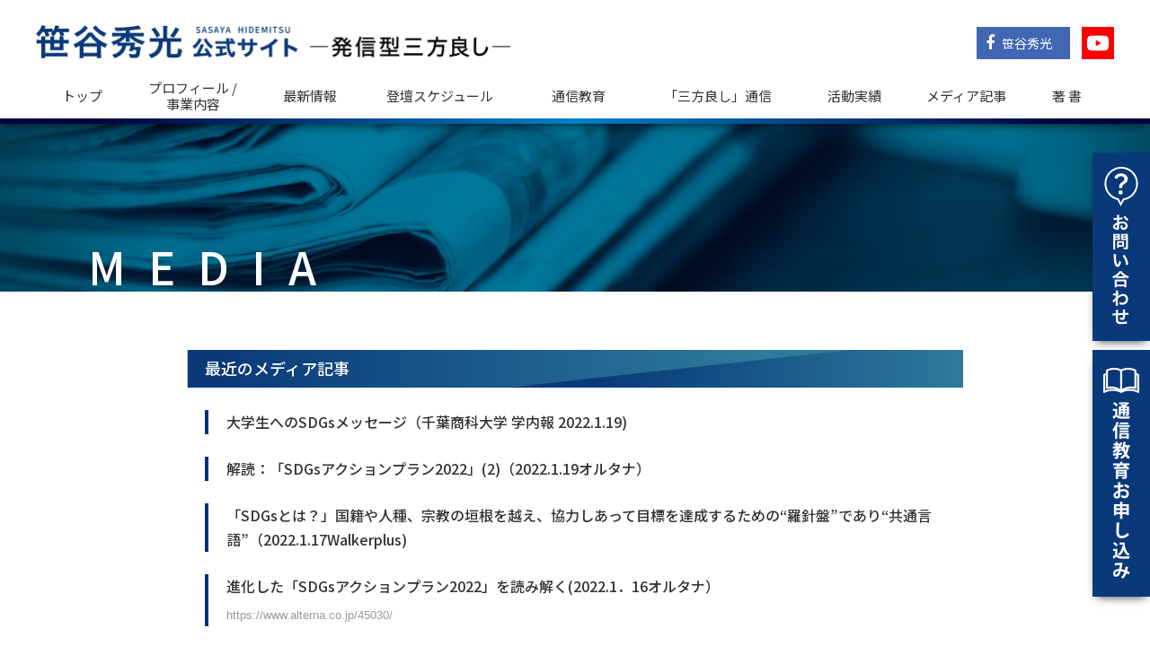

--- FILE ---
content_type: text/html; charset=UTF-8
request_url: https://csrsdg.com/date/2022/1?category=mediapage
body_size: 25383
content:
<!doctype html>
<html>
<head>
<meta charset="utf-8">
<title>2022年1月 |  メディア記事  | 笹谷秀光 公式サイト - 発信型三方良し - </title>
<meta name="viewport" content="width=device-width,user-scalable=yes,maximum-scale=1">
<meta name="description" content="今求められる外来語ESG/CSR/SDGsを自分ごと化して発信する「発信型三方良し」と関係者連携の「協創力」を考えます。">
<meta name="keywords" content="笹谷秀光,笹谷秀光公式サイト,csr,sdgs,esg,発信型三方良し">
<link href="https://csrsdg.com/wp/wp-content/themes/sasaya_new/css/base.css?ver=2021" rel="stylesheet">
<link href="https://csrsdg.com/wp/wp-content/themes/sasaya_new/css/font-awesome.min.css" rel="stylesheet">
<link href="https://csrsdg.com/wp/wp-content/themes/sasaya_new/images/favicon.ico" rel="shortcut icon" type="image/vnd.microsoft.icon"/>
<link rel="shortcut icon" href="https://csrsdg.com/wp/wp-content/themes/sasaya_new/img/favicon.ico" type="image/vnd.microsoft.icon">
<link rel="apple-touch-icon" href="https://csrsdg.com/wp/wp-content/themes/sasaya_new/img/apple-touch-icon.png">
<meta name='robots' content='max-image-preview:large' />
	<style>img:is([sizes="auto" i], [sizes^="auto," i]) { contain-intrinsic-size: 3000px 1500px }</style>
	<link rel='dns-prefetch' href='//ajax.googleapis.com' />
<link rel='stylesheet' id='wp-block-library-css' href='https://csrsdg.com/wp/wp-includes/css/dist/block-library/style.min.css' type='text/css' media='all' />
<style id='classic-theme-styles-inline-css' type='text/css'>
/*! This file is auto-generated */
.wp-block-button__link{color:#fff;background-color:#32373c;border-radius:9999px;box-shadow:none;text-decoration:none;padding:calc(.667em + 2px) calc(1.333em + 2px);font-size:1.125em}.wp-block-file__button{background:#32373c;color:#fff;text-decoration:none}
</style>
<style id='global-styles-inline-css' type='text/css'>
:root{--wp--preset--aspect-ratio--square: 1;--wp--preset--aspect-ratio--4-3: 4/3;--wp--preset--aspect-ratio--3-4: 3/4;--wp--preset--aspect-ratio--3-2: 3/2;--wp--preset--aspect-ratio--2-3: 2/3;--wp--preset--aspect-ratio--16-9: 16/9;--wp--preset--aspect-ratio--9-16: 9/16;--wp--preset--color--black: #000000;--wp--preset--color--cyan-bluish-gray: #abb8c3;--wp--preset--color--white: #ffffff;--wp--preset--color--pale-pink: #f78da7;--wp--preset--color--vivid-red: #cf2e2e;--wp--preset--color--luminous-vivid-orange: #ff6900;--wp--preset--color--luminous-vivid-amber: #fcb900;--wp--preset--color--light-green-cyan: #7bdcb5;--wp--preset--color--vivid-green-cyan: #00d084;--wp--preset--color--pale-cyan-blue: #8ed1fc;--wp--preset--color--vivid-cyan-blue: #0693e3;--wp--preset--color--vivid-purple: #9b51e0;--wp--preset--gradient--vivid-cyan-blue-to-vivid-purple: linear-gradient(135deg,rgba(6,147,227,1) 0%,rgb(155,81,224) 100%);--wp--preset--gradient--light-green-cyan-to-vivid-green-cyan: linear-gradient(135deg,rgb(122,220,180) 0%,rgb(0,208,130) 100%);--wp--preset--gradient--luminous-vivid-amber-to-luminous-vivid-orange: linear-gradient(135deg,rgba(252,185,0,1) 0%,rgba(255,105,0,1) 100%);--wp--preset--gradient--luminous-vivid-orange-to-vivid-red: linear-gradient(135deg,rgba(255,105,0,1) 0%,rgb(207,46,46) 100%);--wp--preset--gradient--very-light-gray-to-cyan-bluish-gray: linear-gradient(135deg,rgb(238,238,238) 0%,rgb(169,184,195) 100%);--wp--preset--gradient--cool-to-warm-spectrum: linear-gradient(135deg,rgb(74,234,220) 0%,rgb(151,120,209) 20%,rgb(207,42,186) 40%,rgb(238,44,130) 60%,rgb(251,105,98) 80%,rgb(254,248,76) 100%);--wp--preset--gradient--blush-light-purple: linear-gradient(135deg,rgb(255,206,236) 0%,rgb(152,150,240) 100%);--wp--preset--gradient--blush-bordeaux: linear-gradient(135deg,rgb(254,205,165) 0%,rgb(254,45,45) 50%,rgb(107,0,62) 100%);--wp--preset--gradient--luminous-dusk: linear-gradient(135deg,rgb(255,203,112) 0%,rgb(199,81,192) 50%,rgb(65,88,208) 100%);--wp--preset--gradient--pale-ocean: linear-gradient(135deg,rgb(255,245,203) 0%,rgb(182,227,212) 50%,rgb(51,167,181) 100%);--wp--preset--gradient--electric-grass: linear-gradient(135deg,rgb(202,248,128) 0%,rgb(113,206,126) 100%);--wp--preset--gradient--midnight: linear-gradient(135deg,rgb(2,3,129) 0%,rgb(40,116,252) 100%);--wp--preset--font-size--small: 13px;--wp--preset--font-size--medium: 20px;--wp--preset--font-size--large: 36px;--wp--preset--font-size--x-large: 42px;--wp--preset--spacing--20: 0.44rem;--wp--preset--spacing--30: 0.67rem;--wp--preset--spacing--40: 1rem;--wp--preset--spacing--50: 1.5rem;--wp--preset--spacing--60: 2.25rem;--wp--preset--spacing--70: 3.38rem;--wp--preset--spacing--80: 5.06rem;--wp--preset--shadow--natural: 6px 6px 9px rgba(0, 0, 0, 0.2);--wp--preset--shadow--deep: 12px 12px 50px rgba(0, 0, 0, 0.4);--wp--preset--shadow--sharp: 6px 6px 0px rgba(0, 0, 0, 0.2);--wp--preset--shadow--outlined: 6px 6px 0px -3px rgba(255, 255, 255, 1), 6px 6px rgba(0, 0, 0, 1);--wp--preset--shadow--crisp: 6px 6px 0px rgba(0, 0, 0, 1);}:where(.is-layout-flex){gap: 0.5em;}:where(.is-layout-grid){gap: 0.5em;}body .is-layout-flex{display: flex;}.is-layout-flex{flex-wrap: wrap;align-items: center;}.is-layout-flex > :is(*, div){margin: 0;}body .is-layout-grid{display: grid;}.is-layout-grid > :is(*, div){margin: 0;}:where(.wp-block-columns.is-layout-flex){gap: 2em;}:where(.wp-block-columns.is-layout-grid){gap: 2em;}:where(.wp-block-post-template.is-layout-flex){gap: 1.25em;}:where(.wp-block-post-template.is-layout-grid){gap: 1.25em;}.has-black-color{color: var(--wp--preset--color--black) !important;}.has-cyan-bluish-gray-color{color: var(--wp--preset--color--cyan-bluish-gray) !important;}.has-white-color{color: var(--wp--preset--color--white) !important;}.has-pale-pink-color{color: var(--wp--preset--color--pale-pink) !important;}.has-vivid-red-color{color: var(--wp--preset--color--vivid-red) !important;}.has-luminous-vivid-orange-color{color: var(--wp--preset--color--luminous-vivid-orange) !important;}.has-luminous-vivid-amber-color{color: var(--wp--preset--color--luminous-vivid-amber) !important;}.has-light-green-cyan-color{color: var(--wp--preset--color--light-green-cyan) !important;}.has-vivid-green-cyan-color{color: var(--wp--preset--color--vivid-green-cyan) !important;}.has-pale-cyan-blue-color{color: var(--wp--preset--color--pale-cyan-blue) !important;}.has-vivid-cyan-blue-color{color: var(--wp--preset--color--vivid-cyan-blue) !important;}.has-vivid-purple-color{color: var(--wp--preset--color--vivid-purple) !important;}.has-black-background-color{background-color: var(--wp--preset--color--black) !important;}.has-cyan-bluish-gray-background-color{background-color: var(--wp--preset--color--cyan-bluish-gray) !important;}.has-white-background-color{background-color: var(--wp--preset--color--white) !important;}.has-pale-pink-background-color{background-color: var(--wp--preset--color--pale-pink) !important;}.has-vivid-red-background-color{background-color: var(--wp--preset--color--vivid-red) !important;}.has-luminous-vivid-orange-background-color{background-color: var(--wp--preset--color--luminous-vivid-orange) !important;}.has-luminous-vivid-amber-background-color{background-color: var(--wp--preset--color--luminous-vivid-amber) !important;}.has-light-green-cyan-background-color{background-color: var(--wp--preset--color--light-green-cyan) !important;}.has-vivid-green-cyan-background-color{background-color: var(--wp--preset--color--vivid-green-cyan) !important;}.has-pale-cyan-blue-background-color{background-color: var(--wp--preset--color--pale-cyan-blue) !important;}.has-vivid-cyan-blue-background-color{background-color: var(--wp--preset--color--vivid-cyan-blue) !important;}.has-vivid-purple-background-color{background-color: var(--wp--preset--color--vivid-purple) !important;}.has-black-border-color{border-color: var(--wp--preset--color--black) !important;}.has-cyan-bluish-gray-border-color{border-color: var(--wp--preset--color--cyan-bluish-gray) !important;}.has-white-border-color{border-color: var(--wp--preset--color--white) !important;}.has-pale-pink-border-color{border-color: var(--wp--preset--color--pale-pink) !important;}.has-vivid-red-border-color{border-color: var(--wp--preset--color--vivid-red) !important;}.has-luminous-vivid-orange-border-color{border-color: var(--wp--preset--color--luminous-vivid-orange) !important;}.has-luminous-vivid-amber-border-color{border-color: var(--wp--preset--color--luminous-vivid-amber) !important;}.has-light-green-cyan-border-color{border-color: var(--wp--preset--color--light-green-cyan) !important;}.has-vivid-green-cyan-border-color{border-color: var(--wp--preset--color--vivid-green-cyan) !important;}.has-pale-cyan-blue-border-color{border-color: var(--wp--preset--color--pale-cyan-blue) !important;}.has-vivid-cyan-blue-border-color{border-color: var(--wp--preset--color--vivid-cyan-blue) !important;}.has-vivid-purple-border-color{border-color: var(--wp--preset--color--vivid-purple) !important;}.has-vivid-cyan-blue-to-vivid-purple-gradient-background{background: var(--wp--preset--gradient--vivid-cyan-blue-to-vivid-purple) !important;}.has-light-green-cyan-to-vivid-green-cyan-gradient-background{background: var(--wp--preset--gradient--light-green-cyan-to-vivid-green-cyan) !important;}.has-luminous-vivid-amber-to-luminous-vivid-orange-gradient-background{background: var(--wp--preset--gradient--luminous-vivid-amber-to-luminous-vivid-orange) !important;}.has-luminous-vivid-orange-to-vivid-red-gradient-background{background: var(--wp--preset--gradient--luminous-vivid-orange-to-vivid-red) !important;}.has-very-light-gray-to-cyan-bluish-gray-gradient-background{background: var(--wp--preset--gradient--very-light-gray-to-cyan-bluish-gray) !important;}.has-cool-to-warm-spectrum-gradient-background{background: var(--wp--preset--gradient--cool-to-warm-spectrum) !important;}.has-blush-light-purple-gradient-background{background: var(--wp--preset--gradient--blush-light-purple) !important;}.has-blush-bordeaux-gradient-background{background: var(--wp--preset--gradient--blush-bordeaux) !important;}.has-luminous-dusk-gradient-background{background: var(--wp--preset--gradient--luminous-dusk) !important;}.has-pale-ocean-gradient-background{background: var(--wp--preset--gradient--pale-ocean) !important;}.has-electric-grass-gradient-background{background: var(--wp--preset--gradient--electric-grass) !important;}.has-midnight-gradient-background{background: var(--wp--preset--gradient--midnight) !important;}.has-small-font-size{font-size: var(--wp--preset--font-size--small) !important;}.has-medium-font-size{font-size: var(--wp--preset--font-size--medium) !important;}.has-large-font-size{font-size: var(--wp--preset--font-size--large) !important;}.has-x-large-font-size{font-size: var(--wp--preset--font-size--x-large) !important;}
:where(.wp-block-post-template.is-layout-flex){gap: 1.25em;}:where(.wp-block-post-template.is-layout-grid){gap: 1.25em;}
:where(.wp-block-columns.is-layout-flex){gap: 2em;}:where(.wp-block-columns.is-layout-grid){gap: 2em;}
:root :where(.wp-block-pullquote){font-size: 1.5em;line-height: 1.6;}
</style>
<script type="text/javascript" src="https://ajax.googleapis.com/ajax/libs/jquery/2.2.4/jquery.min.js" id="jquery-js"></script>
<link href="https://csrsdg.com/wp/wp-content/themes/sasaya_new/css/news.css" rel="stylesheet">
<link href="https://csrsdg.com/wp/wp-content/themes/sasaya_new/css/document.css" rel="stylesheet">
</head>

<body id="page_document">

<!-- HEADER -->
<header>
<div class="header_inner">
<h1><a href="https://csrsdg.com"><img src="https://csrsdg.com/wp/wp-content/themes/sasaya_new/images/header_logo_pc.png" alt="笹谷秀光 公式サイト | 発信型三方良し" class="switch"></a></h1>
<nav id="global_menu">
<ul>
<li class="nav1"><a href="https://csrsdg.com">トップ</a></li>
<li class="nav2"><a href="https://csrsdg.com/profile.html">プロフィール /<br> 事業内容</a></li>
<li class="nav3"><a href="https://csrsdg.com/news.html">最新情報</a></li>
<li class="nav4"><a href="https://csrsdg.com/schedule.html">登壇スケジュール</a></li>
<li class="nav5"><a href="https://csrsdg.com/education.html">通信教育</a></li>
<li class="nav6"><a href="https://csrsdg.com/column.html"><span class="extra">「三方良し」通信</span></a></li>
<li class="nav7"><a href="https://csrsdg.com/performance.html">活動実績</a></li>
<li class="nav8"><a href="https://csrsdg.com/media.html">メディア記事</a></li>
<li class="nav9"><a href="https://csrsdg.com/books.html">著 書</a></li>
<li class="nav10"><a href="https://csrsdg.com/contact.html">お問い合わせ</a></li>
</ul>
</nav>

<div class="header_links">
<ul>
<li class="fb"><a href="https://www.facebook.com/sasaya.machiten/" target="_blank"><i class="fa fa-facebook" aria-hidden="true"></i> 笹谷秀光</a></li>
<li class="youtube"><a href="https://www.youtube.com/channel/UCC5jD607kqBbnCaoLsJypmw" target="_blank"><img src="https://csrsdg.com/wp/wp-content/themes/sasaya_new/images/icon_youtube.png" alt="youtube"></a></li>
</ul>
</div>
</div>
</header><!-- //HEADER --> 

<div id="second_hdr">
<div class="second_inner">
<h2>MEDIA</h2>
</div>
</div>



<div id="contents">
<div class="pagetitle first">
<h3>最近のメディア記事</h3>
</div>
<div class="article">

<div class="doc_col">
<p class="doc_ttl">大学生へのSDGsメッセージ（千葉商科大学 学内報 2022.1.19)</p>
</div>
<div class="doc_col">
<p class="doc_ttl">解読：「SDGsアクションプラン2022」(2)（2022.1.19オルタナ）</p>
</div>
<div class="doc_col">
<p class="doc_ttl">「SDGsとは？」国籍や人種、宗教の垣根を越え、協力しあって目標を達成するための“羅針盤”であり“共通言語”（2022.1.17Walkerplus)</p>
</div>
<div class="doc_col">
<p class="doc_ttl">進化した「SDGsアクションプラン2022」を読み解く(2022.1．16オルタナ）</p>
<p class="url"><a href="https://www.alterna.co.jp/45030/" target="_blank">https://www.alterna.co.jp/45030/</a></p>
</div>
<div class="doc_col">
<p class="doc_ttl">解読：「SDGsアクションプラン2022」（１）(2022.1．16オルタナ）</p>
</div>
<div class="doc_col">
<p class="doc_ttl">「SDGsとは？」国籍や人種、宗教の垣根を越え、協力しあって目標を達成するための“羅針盤”であり“共通言語”（2022年1月16日　更新東京ウォーカー（全国版））</p>
<p class="url"><a href="https://www.walkerplus.com/article/1067021/" target="_blank">https://www.walkerplus.com/article/1067021/</a></p>
</div>
<div class="doc_col">
<p class="doc_ttl">トヨタも急変貌！10年後に潰れないための「SDGs経営」とは(Forbes Japan Web2021/09/14)</p>
</div>
<div class="doc_col">
<p class="doc_ttl">SDGsの理論と実践：未来まちづくりフォーラム</p>
</div>
<div class="doc_col">
<p class="doc_ttl">2022.1.13ＮECネッツエスアイ　牛島 祐之社長とのダイアログ</p>
</div>
<div class="doc_col">
<p class="doc_ttl">JR貨物社長とのダイアログ（統合報告書２０２１）</p>
</div>
<div class="doc_col">
<p class="doc_ttl">2022.1.11インフォマートで配信記事：世界の共通言語を羅針盤とする「SDGs経営」が未来を切り拓く</p>
<p class="url"><a href="https://c.lessismore-pj.jp/announcements/99ujzvzwdeyxswpt" target="_blank">https://c.lessismore-pj.jp/announcements/99ujzvzwdeyxswpt</a></p>
</div>
<div class="doc_col">
<p class="doc_ttl">世界の共通言語を羅針盤とする「SDGs経営」が未来を切り拓く（インフォマート配信記事）</p>
</div>
<div class='wp-pagenavi' role='navigation'>
<span class='pages'>1 / 1</span><span aria-current='page' class='current'>1</span>
</div></div>


<!-- SIDEBAR -->
<div id="sidebar">

<h4>日付別 INDEX</h4>
<ul>
<li> <a href="https://csrsdg.com/date/2025/12?category=mediapage"> 2025.12 （3）</a></li>
<li> <a href="https://csrsdg.com/date/2025/6?category=mediapage"> 2025.6 （2）</a></li>
<li> <a href="https://csrsdg.com/date/2025/1?category=mediapage"> 2025.1 （1）</a></li>
<li> <a href="https://csrsdg.com/date/2024/11?category=mediapage"> 2024.11 （3）</a></li>
<li> <a href="https://csrsdg.com/date/2024/5?category=mediapage"> 2024.5 （1）</a></li>
<li> <a href="https://csrsdg.com/date/2024/3?category=mediapage"> 2024.3 （4）</a></li>
<li> <a href="https://csrsdg.com/date/2023/10?category=mediapage"> 2023.10 （2）</a></li>
<li> <a href="https://csrsdg.com/date/2023/6?category=mediapage"> 2023.6 （1）</a></li>
<li> <a href="https://csrsdg.com/date/2023/1?category=mediapage"> 2023.1 （1）</a></li>
<li> <a href="https://csrsdg.com/date/2022/11?category=mediapage"> 2022.11 （1）</a></li>
<li> <a href="https://csrsdg.com/date/2022/7?category=mediapage"> 2022.7 （1）</a></li>
<li> <a href="https://csrsdg.com/date/2022/4?category=mediapage"> 2022.4 （1）</a></li>
<li> <a href="https://csrsdg.com/date/2022/3?category=mediapage"> 2022.3 （1）</a></li>
<li> <a href="https://csrsdg.com/date/2022/1?category=mediapage"> 2022.1 （3）</a></li>
<li> <a href="https://csrsdg.com/date/2021/12?category=mediapage"> 2021.12 （1）</a></li>
<li> <a href="https://csrsdg.com/date/2021/11?category=mediapage"> 2021.11 （2）</a></li>
<li> <a href="https://csrsdg.com/date/2021/10?category=mediapage"> 2021.10 （1）</a></li>
<li> <a href="https://csrsdg.com/date/2021/8?category=mediapage"> 2021.8 （2）</a></li>
<li> <a href="https://csrsdg.com/date/2021/7?category=mediapage"> 2021.7 （1）</a></li>
<li> <a href="https://csrsdg.com/date/2021/6?category=mediapage"> 2021.6 （1）</a></li>
<li> <a href="https://csrsdg.com/date/2021/4?category=mediapage"> 2021.4 （2）</a></li>
<li> <a href="https://csrsdg.com/date/2021/3?category=mediapage"> 2021.3 （1）</a></li>
<li> <a href="https://csrsdg.com/date/2021/1?category=mediapage"> 2021.1 （2）</a></li>
<li> <a href="https://csrsdg.com/date/2020/11?category=mediapage"> 2020.11 （3）</a></li>
<li> <a href="https://csrsdg.com/date/2020/10?category=mediapage"> 2020.10 （2）</a></li>
<li> <a href="https://csrsdg.com/date/2020/7?category=mediapage"> 2020.7 （1）</a></li>
<li> <a href="https://csrsdg.com/date/2020/5?category=mediapage"> 2020.5 （4）</a></li>
<li> <a href="https://csrsdg.com/date/2020/4?category=mediapage"> 2020.4 （4）</a></li>
<li> <a href="https://csrsdg.com/date/2020/3?category=mediapage"> 2020.3 （1）</a></li>
<li> <a href="https://csrsdg.com/date/2020/2?category=mediapage"> 2020.2 （1）</a></li>
<li> <a href="https://csrsdg.com/date/2020/1?category=mediapage"> 2020.1 （1）</a></li>
<li> <a href="https://csrsdg.com/date/2019/12?category=mediapage"> 2019.12 （6）</a></li>
<li> <a href="https://csrsdg.com/date/2019/11?category=mediapage"> 2019.11 （1）</a></li>
<li> <a href="https://csrsdg.com/date/2019/10?category=mediapage"> 2019.10 （1）</a></li>
<li> <a href="https://csrsdg.com/date/2019/9?category=mediapage"> 2019.9 （1）</a></li>
<li> <a href="https://csrsdg.com/date/2019/7?category=mediapage"> 2019.7 （1）</a></li>
<li> <a href="https://csrsdg.com/date/2019/6?category=mediapage"> 2019.6 （3）</a></li>
<li> <a href="https://csrsdg.com/date/2019/5?category=mediapage"> 2019.5 （1）</a></li>
<li> <a href="https://csrsdg.com/date/2019/4?category=mediapage"> 2019.4 （7）</a></li>
<li> <a href="https://csrsdg.com/date/2019/3?category=mediapage"> 2019.3 （5）</a></li>
<li> <a href="https://csrsdg.com/date/2019/2?category=mediapage"> 2019.2 （6）</a></li>
<li> <a href="https://csrsdg.com/date/2018/12?category=mediapage"> 2018.12 （3）</a></li>
<li> <a href="https://csrsdg.com/date/2018/10?category=mediapage"> 2018.10 （2）</a></li>
<li> <a href="https://csrsdg.com/date/2018/9?category=mediapage"> 2018.9 （2）</a></li>
<li> <a href="https://csrsdg.com/date/2018/8?category=mediapage"> 2018.8 （5）</a></li>
<li> <a href="https://csrsdg.com/date/2018/6?category=mediapage"> 2018.6 （1）</a></li>
<li> <a href="https://csrsdg.com/date/2018/4?category=mediapage"> 2018.4 （3）</a></li>
<li> <a href="https://csrsdg.com/date/2018/1?category=mediapage"> 2018.1 （1）</a></li>
<li> <a href="https://csrsdg.com/date/2017/12?category=mediapage"> 2017.12 （1）</a></li>
<li> <a href="https://csrsdg.com/date/2017/11?category=mediapage"> 2017.11 （1）</a></li>
<li> <a href="https://csrsdg.com/date/2017/10?category=mediapage"> 2017.10 （3）</a></li>
<li> <a href="https://csrsdg.com/date/2017/7?category=mediapage"> 2017.7 （3）</a></li>
<li> <a href="https://csrsdg.com/date/2017/6?category=mediapage"> 2017.6 （1）</a></li>
<li> <a href="https://csrsdg.com/date/2017/5?category=mediapage"> 2017.5 （1）</a></li>
<li> <a href="https://csrsdg.com/date/2016/10?category=mediapage"> 2016.10 （1）</a></li>
<li> <a href="https://csrsdg.com/date/2016/8?category=mediapage"> 2016.8 （1）</a></li>
<li> <a href="https://csrsdg.com/date/2016/4?category=mediapage"> 2016.4 （1）</a></li>
<li> <a href="https://csrsdg.com/date/2015/8?category=mediapage"> 2015.8 （1）</a></li>
</ul>
</div>
<!-- // SIDEBAR -->

</div>






<!-- FOOTER -->
<div class="social_link">
<ul>
<li><a href="https://www.facebook.com/sasaya.machiten/" target="_blank"><img src="https://csrsdg.com/wp/wp-content/themes/sasaya_new/images/footer_icon_fb.png" alt="facebook"></a></li>
<li><a href="https://www.youtube.com/channel/UCC5jD607kqBbnCaoLsJypmw" target="_blank"><img src="https://csrsdg.com/wp/wp-content/themes/sasaya_new/images/footer_icon_youtube.png" alt="youtube"></a></li>
</ul>
</div>

<footer>
<div class="footer_links">
<div class="footer_logo"><a href="https://csrsdg.com"><img src="https://csrsdg.com/wp/wp-content/themes/sasaya_new/images/footer_logo_pc.png" alt="笹谷秀光 公式サイト | 発信型三方良し" class="switch"></a></div>

<ul>
<li class="nav2"><a href="https://csrsdg.com/profile.html">プロフィール / 事業内容</a></li>
<li class="nav3"><a href="https://csrsdg.com/news.html">最新情報</a></li>
<li class="nav4"><a href="https://csrsdg.com/schedule.html">登壇スケジュール</a></li>
<li class="nav5"><a href="https://csrsdg.com/education.html">通信教育</a></li>
<li class="nav6"><a href="https://csrsdg.com/column.html">「三方良し」通信</a></li>
<li class="nav7"><a href="https://csrsdg.com/performance.html">活動実績</a></li>
<li class="nav8"><a href="https://csrsdg.com/media.html">メディア記事</a></li>
<li class="nav9"><a href="https://csrsdg.com/books.html">著書</a></li>
<li class="nav10 end"><a href="https://csrsdg.com/contact.html">お問い合わせ</a></li>
</ul>


</div>
<p class="copyright">&copy; 2018  Sasaya  Hidemitsu, All Rights Reserved.</p>
</footer>


<div id="side_contact">
<div class="side_contact_btn"><a href="https://csrsdg.com/contact.html"><img src="https://csrsdg.com/wp/wp-content/themes/sasaya_new/images/side_contact.png" alt="お問い合わせ" class="btn"></a></div>
<div class="side_contact_btn"><a href="https://csrsdg.com/course.html"><img src="https://csrsdg.com/wp/wp-content/themes/sasaya_new/images/side_course.png" alt="通信講座お申し込み" class="btn"></a></div>

</div>
<div id="pagetop"><a href="#"><i class="fa fa-angle-up" aria-hidden="true"></i></a></div><!-- //FOOTER --> 

<script src="https://csrsdg.com/wp/wp-content/themes/sasaya_new/js/easing.js"></script>
<script src="https://csrsdg.com/wp/wp-content/themes/sasaya_new/js/script.js?ver=180725"></script>


<!-- Global site tag (gtag.js) - Google Analytics -->
<script async src="https://www.googletagmanager.com/gtag/js?id=UA-122825079-1"></script>
<script>
  window.dataLayer = window.dataLayer || [];
  function gtag(){dataLayer.push(arguments);}
  gtag('js', new Date());

  gtag('config', 'UA-122825079-1');
</script>



</body>
</html>




--- FILE ---
content_type: text/css
request_url: https://csrsdg.com/wp/wp-content/themes/sasaya_new/css/base.css?ver=2021
body_size: 18449
content:
@charset "utf-8";
@import url(https://fonts.googleapis.com/earlyaccess/notosansjp.css);

body,h1,h2,h3,h4,h5,h6,ul,p,form,input,ul,ol,li,dl,dd,dt,section,header,nav,article,aside,hgroup,header,footer,figure,figcaption,summary {
	margin: 0;
	padding: 0;
}
html {
	overflow-y: scroll;
}
table {
	border-collapse: collapse;
}
img {
	border: none;
	vertical-align: top;
}
.clear {
	clear: both;
}

body {
	font-family: "ヒラギノ角ゴ Pro W3", "Hiragino Kaku Gothic Pro", "メイリオ", Meiryo, Osaka, "ＭＳ Ｐゴシック", "MS PGothic", sans-serif;
	font-size: 16px;
	line-height: 1.7;
	color: #333;
}

header {
	position: fixed;
	top: 0;
	left: 0;
	height: 138px;
	width: 100%;
	background: #FFF url(../images/header_line.png) no-repeat center bottom;
	z-index: 100;
	box-shadow:0px 5px 12px -5px rgba(0,0,0,0.8);
}
#contents header {
	position: static!important;
	width: auto!important;
	height: auto!important;
	background: none!important;
	box-shadow: none!important;	
}

.header_inner {
	width: 1200px;
	height: 130px;
	margin: 0 auto;
	position: relative;
}
.header_inner h1 {
	width: 528px;
	position: absolute;
	top: 28px;
	left: 0;	
}
.header_inner h1 img {
	width: 100%;
	height: auto;	
}

.header_inner nav#global_menu {
	height: 50px;
	position: absolute;
	left: 0;
	top: 82px;
}

nav#global_menu li {
	list-style: none;
	float: left;
	font-family: 'Noto Sans JP', "ヒラギノ角ゴ Pro W3", "Hiragino Kaku Gothic Pro", "メイリオ", Meiryo, Osaka, "ＭＳ Ｐゴシック", "MS PGothic", sans-serif;
	font-size: 15px;
	line-height: 1.2;
}
nav#global_menu li a {
	display: block;
	text-decoration: none;
	color: #333;
	text-align: center;
	height: 50px;
	display: flex;
	justify-content: center;
	align-items: center;
}
nav#global_menu li a:hover {
	color: #FFF;
	background: -webkit-linear-gradient(90deg, rgb(0, 3, 60), rgb(0, 83, 152));
	background: linear-gradient(90deg, rgb(0, 3, 60), rgb(0, 83, 152));
}
nav#global_menu li.nav1 {
	width: 102px;	
}
nav#global_menu li.nav2 {
	width: 145px;	
}
nav#global_menu li.nav3 {
	width: 115px;	
}
nav#global_menu li.nav4 {
	width: 175px;	
}
nav#global_menu li.nav5 {
	width: 134px;	
}
nav#global_menu li.nav6 {
	width: 182px;	
}
nav#global_menu li.nav6 span.extra {
	margin-left: -6px;	
}

nav#global_menu li.nav7 {
	width: 115px;	
}
nav#global_menu li.nav8 {
	width: 134px;	
}
nav#global_menu li.nav9 {
	width: 90px;	
}
nav#global_menu li.nav10 {
	display: none;	
}

#page_index nav#global_menu li.nav1 a,
nav#global_menu li.nav1 a:hover {
	background: url(../images/nav_bg.png) repeat-y 0 0;
}
#page_profile nav#global_menu li.nav2 a,
nav#global_menu li.nav2 a:hover {
	background: url(../images/nav_bg.png) repeat-y -102px 0;
}
#page_news nav#global_menu li.nav3 a,
nav#global_menu li.nav3 a:hover {
	background: url(../images/nav_bg.png) repeat-y -252px 0;
}
#page_schedule nav#global_menu li.nav4 a,
nav#global_menu li.nav4 a:hover {
	background: url(../images/nav_bg.png) repeat-y -370px 0;
}
#page_education nav#global_menu li.nav5 a,
nav#global_menu li.nav5 a:hover {
	background: url(../images/nav_bg.png) repeat-y -552px 0;
}
#page_column nav#global_menu li.nav6 a,
nav#global_menu li.nav6 a:hover {
	background: url(../images/nav_bg.png) repeat-y -734px 0;
}
#page_performance nav#global_menu li.nav7 a,
nav#global_menu li.nav7 a:hover {
	background: url(../images/nav_bg.png) repeat-y -868px 0;
}
#page_media nav#global_menu li.nav8 a,
nav#global_menu li.nav8 a:hover {
	background: url(../images/nav_bg.png) repeat-y -1002px 0;
}
#page_books nav#global_menu li.nav9 a,
nav#global_menu li.nav9 a:hover {
	background: url(../images/nav_bg.png) repeat-y -1092px 0;
}
#page_index nav#global_menu li.nav1 a,
#page_profile nav#global_menu li.nav2 a,
#page_news nav#global_menu li.nav3 a,
#page_schedule nav#global_menu li.nav4 a,
#page_education nav#global_menu li.nav5 a,
#page_column nav#global_menu li.nav6 a,
#page_performance nav#global_menu li.nav7 a,
#page_media nav#global_menu li.nav8 a,
#page_books nav#global_menu li.nav9 a {
	color: #FFF;
}

#page_profile #rwdMenuWrap ul li.nav2 a,
#page_news #rwdMenuWrap ul li.nav3 a,
#page_schedule #rwdMenuWrap ul li.nav4 a,
#page_education #rwdMenuWrap ul li.nav5 a,
#page_column #rwdMenuWrap ul li.nav6 a,
#page_performance #rwdMenuWrap ul li.nav7 a,
#page_media #rwdMenuWrap ul li.nav8 a,
#page_books #rwdMenuWrap ul li.nav9 a,
#page_contact #rwdMenuWrap ul li.nav10 a {
	background: #6E8E9E;
	color: #FFF;
}
#page_profile #rwdMenuWrap ul li.nav2 a:after,
#page_news #rwdMenuWrap ul li.nav3 a:after,
#page_schedule #rwdMenuWrap ul li.nav4 a:after,
#page_column #rwdMenuWrap ul li.nav5 a:after,
#page_document #rwdMenuWrap ul li.nav6 a:after,
#page_document #rwdMenuWrap ul li.nav7 a:after,
#page_books #rwdMenuWrap ul li.nav8 a:after,
#page_link #rwdMenuWrap ul li.nav9 a:after,
#page_contact #rwdMenuWrap ul li.nav10 a:after  {
	color: rgba(255,255,255,0.2);
}


.header_inner .header_links {
	position: absolute;
	top: 30px;
	right: 0;	
}
.header_inner .header_links li {
	float: left;
	list-style: none;
	margin-left: 13px;	
}
.header_links li.fb {
	font-size: 14px;
	font-family: 'Noto Sans JP', "ヒラギノ角ゴ Pro W3", "Hiragino Kaku Gothic Pro", "メイリオ", Meiryo, Osaka, "ＭＳ Ｐゴシック", "MS PGothic", sans-serif;
}
.header_links li.fb i {
	font-size: 18px;
	margin-right: 5px;	
}
.header_links li.fb a {
	display: inline-block;
	background: #4167B2;
	color: #FFF;
	text-decoration: none;
	height: 36px;
	line-height: 36px;
	padding: 0 20px 0 10px;
	box-sizing: border-box;	
}
li.youtube img {
	width: 36px;
	height: auto;	
}
li.youtube img:hover,
.header_links li.fb a:hover {
	opacity: 0.8; /* 0.0～1.0 */
	filter: alpha(opacity=80); /* 0～100 */
}

div.btn_detail {
	clear: both;
	width: 140px;
	margin: 0 auto;
}
div.btn_detail a {
	display: block;
	box-sizing: border-box;
	background: #7A909F;
	border: 1px solid #7A909F;
	color: #FFF;
	text-align: center;
	text-decoration: none;
	height: 40px;
	line-height: 38px;
	border-radius: 20px;
}
@media(min-width: 769px) {
div.btn_detail a:hover {
	background: #FFF;
	color: #7A909F;
}
}



#side_contact {
	width: 64px;
	position: fixed;
	top: 170px;
	right: 0;
	z-index: 100;
}
#side_contact img {
	width: 100%;
	height: auto;
	box-shadow:0px 5px 10px -5px rgba(0,0,0,0.8);
}
.side_contact_btn {
	margin-bottom: 10px;	
}

footer {
	clear: both;
	background: #2C7B9C;
	padding-top: 25px;	
}
.footer_links {
	width: 1200px;
	margin: 0 auto 30px;
	display: flex;
	justify-content: space-between;
	align-items: center;
}

div.footer_logo {
	width: 300px;	
}
div.footer_logo img {
	width: 100%;
	height: auto;	
}
.footer_links ul {
	float: right;	
}

.footer_links li {
	list-style: none;
	float: left;
	font-size: 11px;	
}

.footer_links li a {
	color: #FFF;
	text-decoration: none;
	padding: 0 13px;
	border-right: 1px solid #FFF;
}
.footer_links li a:hover {
	text-decoration: underline;	
}

.footer_links li.end a {
	border-right: none;
}

p.copyright {
	clear: both;
	color: #FFF;
	background: #0A397A;
	font-size: 12px;
	font-family: Arial, Helvetica, sans-serif;
	height: 40px;
	line-height: 40px;
	text-align: center;
}
.social_link {
	display: none;	
}

#pagetop {
	height: 40px;
	width: 40px;
	position: fixed;
	right: 30px;
	bottom: 55px;
	font-size: 20px;
	display: none;
	z-index: 100;
	-webkit-tap-highlight-color:rgba(0,0,0,0);
}
#pagetop a {
	display: block;
	height: 40px;
	width: 40px;
	text-align: center;
	background: #0A397A;
	color: #FFF;
	text-decoration: none;
	box-shadow:0px 5px 12px -5px rgba(0,0,0,0.8);
	border: 1px solid rgba(255,255,255,0.5);
	-webkit-tap-highlight-color:rgba(0,0,0,0);
}
#pagetop i {
	vertical-align: -3px;	
}


#second_hdr {
	margin-top: 130px;
	height: 195px;
	background: #00394D url(../images/second_hdr.jpg) no-repeat center 0;
	background-size: 1500px auto;
	margin-bottom: 65px;
}
#page_column #second_hdr {
	/* background-position: center 0, center 0;
	background-repeat: no-repeat, repeat-y;
	background-image: url("../images/second_hdr_column.jpg"), url("../images/second_hdr_column_bg.png"); */
	background: #001542 url(../images/second_hdr_column.jpg) no-repeat center 0;
	background-size: 1500px auto;
}
#page_performance #second_hdr {
	background: #00394D url(../images/second_hdr_performance.jpg) no-repeat center 0;
	background-size: 1500px auto;
}
#page_document #second_hdr {
	background: #00394D url(../images/second_hdr_document.jpg) no-repeat center 0;
	background-size: 1500px auto;
}
#page_books #second_hdr {
	background: #001542 url(../images/second_hdr_books.jpg) no-repeat center 0;
	background-size: 1500px auto;
}
#page_link #second_hdr {
	background: #001542 url(../images/second_hdr_link.jpg) no-repeat center 0;
	background-size: 1500px auto;
}
#page_contact #second_hdr {
	background: #00394D url(../images/second_hdr_contact.jpg) no-repeat center 0;
	background-size: 1500px auto;
}

.second_inner {
	width: 1200px;
	margin: 0 auto;
	height: 195px;
	position: relative;
}
.second_inner h2 {
	position: absolute;
	bottom: 4px;
	left: 58px;
	font-family: 'Noto Sans JP', "ヒラギノ角ゴ Pro W3", "Hiragino Kaku Gothic Pro", "メイリオ", Meiryo, Osaka, "ＭＳ Ｐゴシック", "MS PGothic", sans-serif;
	font-size: 50px;
	font-weight: normal;
	font-weight: 500;
	line-height: 1.0;
	letter-spacing: 25px;
	color: #FFF;
	color: rgba(255,255,255,1.0);
}
#page_column .second_inner h2 {
	left: 10px;	
}

#contents {
	clear: both;
	width: 864px;
	margin: 0 auto;
	padding-bottom: 80px;
	min-height: 500px;
}
#contents:after {
    content: ".";
    display: block;
    clear: both;
    height: 0;
    visibility: hidden;
}

div.pagetitle,
div.post_title {
	clear: both;
	margin: 40px 0 25px;
	background: url(../images/pagetitle_bg_L.png) no-repeat right center;
	background-size: 100%;
	color: #FFF;
	padding: 8px 20px 9px;
}
div.pagetitle.first {
	margin-top: 0;	
}
div.post_title {
	margin-top: 0;
	padding: 0 10px;
	margin-bottom: 25px;
}

div.pagetitle h3,
div.post_title h3 {
	color: #FFF;	
	font-family: 'Noto Sans JP', "ヒラギノ角ゴ Pro W3", "Hiragino Kaku Gothic Pro", "メイリオ", Meiryo, Osaka, "ＭＳ Ｐゴシック", "MS PGothic", sans-serif;
	font-size: 18px;
	font-weight: normal;
	font-weight: 500;
	line-height: 1.4;
}
div.article {
	padding: 0 20px;	
}

.login_box_container {
	border-top: 1px dotted #999;
	margin-top: 50px;
	padding-top: 50px;
}

.login_box {
    max-width: 380px;
	margin: 0 auto;
    padding: 0 20px 100px;
}

.member_lead {
	margin: 0 0 25px;	
}
.login_box input[type="password"] {
    padding: 15px;
    width: 100%;
    box-sizing: border-box;
    border-radius: 4px;
    background: #FFF;
    border: 1px solid #ccc;
}
.password_input {
	margin: 0 0 40px;	
}
.password_btn {
  display: flex;
  justify-content: center;
 }
.password_btn input {
    display: block;
    text-align: center;
    color: #FFF;
    background: #003082;
    border: 1px solid #003082;
    border-radius: 4px;
    text-decoration: none;
    font-size: 18px;
	padding: 10px 30px;
	cursor: pointer;
	font-size: 15px;
}



@media(max-width: 1250px) {
.header_inner {
	width: auto;
	margin: 0 15px;
	height: auto;
}	
nav#global_menu {
	width: 100%;	
}

nav#global_menu li {
	font-size: 13px;
	width: 14.3%!important;	
}
nav#global_menu li.nav1,
nav#global_menu li.nav3,
nav#global_menu li.nav5,
nav#global_menu li.nav7,
nav#global_menu li.nav8,
nav#global_menu li.nav9 {
	width: 8.5%!important;
}
footer {
	padding-top: 15px;	
}
.footer_links {
	width: auto;	
	margin: 0 15px;
	height: auto;
	padding-bottom: 15px;
	display: block;
}
div.footer_logo,
.footer_links ul {
	float: none;	
}
div.footer_logo {
	margin-bottom: 5px;	
}

.second_inner {
	width: auto;	
}

}


@media(max-width: 1000px) {
body {
	font-size: 15px;
}
.header_inner nav#global_menu,
.header_links,
#side_contact {
	display: none;	
}
header {
	height: 70px;	
	background: #FFF url(../images/header_line.png) no-repeat center 67px;
	z-index: 9999;
}
.header_inner h1 {
	position: static;
	width: 160px;
	padding: 14px 0 0;	
}

#rwdMenuWrap {
	position: absolute;
	top: 0;
	left: 0;
	width: 100%;
	
}
#rwdMenuWrap #switchBtnArea {
	position: relative;
}
#rwdMenuWrap #switchBtnArea #trigger {
	top: 20px;
	right: 15px;
	width: 30px;
	height: 40px;
	box-sizing: border-box;
	position: absolute;
	cursor: pointer;
	-webkit-tap-highlight-color:rgba(0,0,0,0);
}
#trigger span {
    display: block;
    height: 4px;
    background: #003380;
    margin: 0 0 6px;
    transition: all .3s;
    box-sizing: border-box;
}
#trigger.close span:nth-of-type(1) {
    -webkit-transform: translateY(11px) rotate(-315deg);
    transform: translateY(11px) rotate(-315deg);
}

#trigger.close span:nth-of-type(2) {
    opacity: 0;
}

#trigger.close span:nth-of-type(3) {
    -webkit-transform: translateY(-9px) rotate(315deg);
    transform: translateY(-9px) rotate(315deg);
}

#rwdMenuWrap ul {
	width: 100%;
	display: none;
	position: absolute;
	top: 65px;
	left: 0;
	background: #FFF;
	z-index: 9999;
	box-shadow:0px 5px 12px -5px rgba(0,0,0,0.5);
}
#rwdMenuWrap ul.main_menu {
	overflow-y: auto;
	max-height: calc(100vh - 60px);
	border-bottom: 1px solid #b2b1b1;
	z-index: 9999;
	position: relative;
	box-sizing: border-box;
}

#rwdMenuWrap ul li {
	width: 100%!important;
	border-top: 1px solid #b2b1b1;
}
#rwdMenuWrap ul li.nav1 {
	display: none;	
}
#rwdMenuWrap ul li.nav10 {
	display: block;
	border-bottom: 1px solid #b2b1b1;
}


#rwdMenuWrap ul li a {
	padding: 18px 20px;
	text-align: left;
	background: #FFF;
	text-decoration: none;
	display: block;
	color: #000;
	position: relative;
}

#rwdMenuWrap ul li a.open {
	color: #FFF;
	font-weight: bold;
	background: #15AE67;
}
#rwdMenuWrap ul ul,
#rwdMenuWrap ul ul li ul {
	position: static;
}
#rwdMenuWrap ul li a:after {
	content: " \f105";
	font-family: FontAwesome;
	position: absolute;
	top: 14px;
	right: 20px;
	font-size: 1.5em;
	color: #6E8E9E;
}
#rwdMenuWrap ul li a.main:after {
	content: " \f107";
	font-family: FontAwesome;
	color: #15AE67;
}
#rwdMenuWrap ul li a.main.open:after {
	font-weight: normal;
	content: " \f106";
	font-family: FontAwesome;
	color: #FFF;
}
#overlay {
	position: fixed;
	top: 100px;
	left: 0;
	width: 100%;
	height: 100%;
	background: rgba(255,255,255,0.8);
	z-index: 1;
	display: none;
}
#overlay.active {
	display: block;	
}
#second_hdr {
	margin-top: 65px;
	height: 29vw;
	margin-bottom: 40px;
}

.second_inner h2 {
	display: none;
}

#page_education #second_hdr {
	background: url(../images/sp_hdr_education.jpg) no-repeat center 0;
	background-size: cover;
}

#page_profile #second_hdr {
	background: url(../images/sp_hdr_profile2.jpg) no-repeat center 0;
	background-size: cover;
}
#page_news #second_hdr {
	background: url(../images/sp_hdr_news.jpg) no-repeat center 0;
	background-size: cover;
}
#page_schedule #second_hdr {
	background: url(../images/sp_hdr_schedule.jpg) no-repeat center 0;
	background-size: cover;
}
#page_column #second_hdr {
	background: url(../images/sp_hdr_column.jpg) no-repeat center 0;
	background-size: cover;
}
#page_performance #second_hdr {
	background: url(../images/sp_hdr_performance.jpg) no-repeat center 0;
	background-size: cover;
}
#page_document #second_hdr {
	background: url(../images/sp_hdr_document.jpg) no-repeat center 0;
	background-size: cover;
}
#page_books #second_hdr {
	background: url(../images/sp_hdr_books.jpg) no-repeat center 0;
	background-size: cover;
}
#page_link #second_hdr {
	background: url(../images/sp_hdr_link.jpg) no-repeat center 0;
	background-size: cover;
}
#page_contact #second_hdr {
	background: url(../images/sp_hdr_contact.jpg) no-repeat center 0;
	background-size: cover;
}


#contents {
	width: auto;
	margin: 0 40px;
	padding-bottom: 30px;
}
div.pagetitle,
div.post_title {
	padding: 6px 10px;
	margin-bottom: 15px;
	background: -webkit-linear-gradient(90deg, rgb(10, 57, 122), rgb(34, 102, 144));
	background: linear-gradient(90deg, rgb(10, 57, 122), rgb(34, 102, 144));
	background: url(../images/pagetitle_bg_sp.png) no-repeat right 0;
	background-size: cover
}
.footer_links {
	margin: 0;	
}

.footer_links ul {
	display: none;
}
div.footer_logo {
	width: 150px;
	margin: 0 auto;
}
	
#pagetop {
	right: 20px;
	bottom: 55px;
}
.social_link {
	display: block;
	clear: both;
	height: 80px;
	padding-top: 20px;
}
.social_link ul {
	text-align: center;
}
.social_link li {
	list-style: none;
	display: inline-block;
	width: 40px;
	margin: 0 12px;
}
.social_link li img {
	width: 100%;
	height: auto;	
}




}


@media(max-width: 767px) {

#rwdMenuWrap ul li a {
	padding: 8px 20px;
}
#rwdMenuWrap ul li br {
	display: none;	
}
#rwdMenuWrap ul li a:after {
	content: " \f105";
	font-family: FontAwesome;
	position: absolute;
	top: 4px;
	right: 20px;
	font-size: 1.5em;
	color: #6E8E9E;
}
#second_hdr {
	margin-bottom: 30px;
}
#contents {
	margin: 0 15px;
}
div.article {
	padding: 0;	
}
div.footer_logo {
	width: 45%;
	margin: 0 auto;
}


div.btn_detail {
	width: 125px;
}
div.btn_detail a {
	height: 36px;
	line-height: 34px;
}

#pagetop {
	right:0;
	bottom: 0;
}
}



 /* PARTS */
 
 @media(max-width: 768px) {
 br.pc {
	 display: none; 
 }
 }
 
 
 .f-red {
	 color: #CC0000; 
 }
 
 div.back_page {
	clear: both;
	text-align: center;
	margin-top: 50px;	
}
.back_page i {
	margin: 0 10px;
	font-size: 20px;	
}
.back_page a {
	color: #0A397A;
	text-decoration: none;	
}
.back_page a:hover {
	color: #0A397A;
	text-decoration: underline;	
}


.mgnb00 {
	margin-bottom: 0!important;	
}
.mgnb30 {
	margin-bottom: 30px;	
}
span.anchorlink {
    position: relative;
    display: block;
    top: -130px;
}

--- FILE ---
content_type: text/css
request_url: https://csrsdg.com/wp/wp-content/themes/sasaya_new/css/news.css
body_size: 4791
content:
@charset "utf-8";


div.post_title h3 {
	margin-left: 120px;
}

table.news_list {
	width: 100%;
}
.news_list th,
.news_list td {
	text-align: left;
	padding: 30px 0;
	border-bottom: 1px solid #DDD;
	font-weight: normal;
}
.news_list td {
	position: relative;
	padding-right: 20px;
}
.news_list th {
	width: 1%;
	white-space: nowrap;
	padding-right: 20px;
	padding-left: 15px;	
}

.news_list th span {
	font-size: 12px;
	display: inline-block;
	width: 120px;
	height: 27px;
	line-height: 28px;
	text-align: center;
	background: #778D79;
	color: #FFF;
	margin: 0 10px;
}
th span.company { background: #7A909F; }
th span.column { background: #928D93; }
th span.book { background: #A19461; }
th span.schedule { background: #778D79; }
th span.movie { background: #CDA8A2; }
th span.media { background: #A89E8A; }



div.post_title span {
	float: left;
	width: 110px;
	margin-top: 7px;
}



.news_list td a {
	text-decoration: none;
	display: block;
	color: #333;
	position: relative;
}
#contents th {
	white-space: nowrap;	
}

@media(min-width: 769px) {
.news_list td a:hover {
	color: #2C7B9C;
}
}
.news_list td:after {
	content: " \f105";
	font-family: FontAwesome;
	position: absolute;
	right: 0px;
	top: 23px;
	color: #6E8E9E;
	font-size: 24px;
}



div.post_contents {
	padding: 0 20px;	
}

#page_schedule div.post_contents {
	padding: 0 100px;	
}

div.post_contents p.date {
	text-align: right;
	font-size: 14px;	
}

div.post_contents .schedule_date {
	margin: 50px 0 30px;
	font-size: 17px;
	font-weight: bold;
    color: #003082;
}
div.post_contents .schedule_date span {
	padding: 5px;
    border-top: 2px solid #003082;
	border-bottom: 2px solid #003082;
}

div.post_contents p {
	margin-bottom: 1.5em;
	word-break: break-all;	
}
#page_column div.post_contents p strong {
	font-size: 1.4em;
}
div.post_contents p a {
	color: #333;
	text-decoration: underline;	
}
div.post_contents p.url,
div.post_contents p.email {
	margin-bottom: 1em;
	font-family:  Arial, Helvetica, Gadget,"ヒラギノ角ゴ Pro W3", "Hiragino Kaku Gothic Pro", "メイリオ", Meiryo, Osaka, "ＭＳ Ｐゴシック", "MS PGothic", sans-serif;
}
@media(min-width: 769px) {
div.post_contents p a:hover {
	color: #2C7B9C;
	text-decoration: none;	
}
}


div.post_contents ol,
div.post_contents ul {
	padding-left: 25px;
	margin-bottom: 20px;
}
div.post_contents li {
	margin-bottom: 5px;
}
div.post_contents img {
	display: block;
	max-width: 600px;
	height: auto;
	margin: 0 auto;
}
@media(max-width: 768px) {

#page_schedule div.post_contents {
	padding: 0 30px;	
}
div.post_contents .schedule_date {
	margin-top: 30px;	
}
div.post_contents img {
	width: 100%;
	max-width: inherit;
	height: auto;
}
.news_list th,
.news_list td {
	display: block;
	width: auto;
	white-space: inherit;
	padding: 0;
	border: none;
}
.news_list th {
	padding-top: 10px;
	padding-bottom: 3px;
}
.news_list td {
	padding-bottom: 10px;
	padding-right: 20px;
	border-bottom: 1px solid #DDD;
}
.news_list td:after {
	top: -11px;
}

}
@media(max-width: 640px) {
.news_list th span {
	font-size: 10px;
	display: inline-block;
	width: 100px;
	height: 23px;
	line-height: 23px;
	margin: 0 5px;
    vertical-align: 2px;
}


div.post_contents,
#page_schedule div.post_contents {
	padding: 0;	
}
div.post_contents iframe {
	width: 100%;	
}
}


span.pages {
	display: none;	
}
div.wp-pagenavi {
	clear: both;
	text-align: center;
	padding-top: 40px;
	height: 80px;
	font-family: Arial, Helvetica, sans-serif;
}
div.wp-pagenavi:after {
    content: ".";
    display: block;
    clear: both;
    height: 0;
    visibility: hidden;
}

.wp-pagenavi a,
.wp-pagenavi span {
	border: 1px solid #0A397A;
	display: inline-block;
	width: 30px;
	height: 30px;
	box-sizing: border-box;
	margin: 0 3px;
	line-height: 30px;
}
.wp-pagenavi span.pages {
	width: 60px;	
}
@media(max-width: 640px) {
.wp-pagenavi span.pages {
	display: none;
}
}

.wp-pagenavi a {
	background: #FFF;
	color: #0A397A;
	text-decoration: none;
}
.wp-pagenavi a.last {
	display: none!important;	
}

.wp-pagenavi span.current {
	background: #0A397A;
	color: #FFF;
	text-decoration: none;
}
.wp-pagenavi a.previouspostslink,
.wp-pagenavi a.nextpostslink {
	border: none!important;
}
.wp-pagenavi a.previouspostslink:hover,
.wp-pagenavi a.nextpostslink:hover {
	background: #FFF!important;
	color: #0A397A!important;
}



@media(max-width: 768px) {
#event-body table,
#event-body table th,
#event-body table td,
#event-body table col,
#event-body table tr {
	width: auto!important;
	height: auto!!important;
}
	
}

--- FILE ---
content_type: text/css
request_url: https://csrsdg.com/wp/wp-content/themes/sasaya_new/css/document.css
body_size: 690
content:
@charset "utf-8";
div.doc_col {
	padding: 0px 0 0px 20px;
	border-left: 4px solid #003082;
	margin: 0 0 25px;
}

div.doc_col .doc_ttl {
	font-family: 'Noto Sans JP', "ヒラギノ角ゴ Pro W3", "Hiragino Kaku Gothic Pro", "メイリオ", Meiryo, Osaka, "ＭＳ Ｐゴシック", "MS PGothic", sans-serif;
	font-weight: 500;
	margin: 0 0 4px;
}



.url {
	word-break: break-all;	
}

.url a {
	color: #999;
	text-decoration: none;
	font-size: 13px;
	font-family: Arial, Helvetica, sans-serif;
}


@media(min-width: 769px) {
.url_link.hover .doc_ttl {
	color: #2C7B9C;
}
.url_link.hover a,
.url a:hover {
	text-decoration: underline;
	color: #2C7B9C;
}
}


--- FILE ---
content_type: application/javascript
request_url: https://csrsdg.com/wp/wp-content/themes/sasaya_new/js/script.js?ver=180725
body_size: 4155
content:
$(function(){
	var rwdMenu = $('#global_menu'),
	switchPoint = 1000,
	slideSpeed = 200;

	var menuSouce = rwdMenu.html();

	$(window).load(function(){

		function menuSet(){
			if(window.innerWidth < switchPoint){
				if(!($('#rwdMenuWrap').length)){
					$('div.header_inner').after('<div id="rwdMenuWrap"><div id="switchBtnArea"><div id="trigger"><span></span><span></span><span></span></div></div></div><div id="overlay"></div>');
					$('#rwdMenuWrap').append(menuSouce);

					var menuList = $('#rwdMenuWrap > ul'),
					switchBtn = $('#trigger');

					switchBtn.on('click', function(){
						menuList.slideToggle(slideSpeed);
						$(this).toggleClass('close');
						$('#overlay').toggleClass('active');
						if(($(menuList).length)){
							$('#trigger,#overlay').on('click', function(){
							$('ul.sub').slideUp();
							$('#rwdMenuWrap li a.main').removeClass('open');
							});
						}
					});
					
				$('#rwdMenuWrap li a.main').click(function() {
					$(this).toggleClass('open');
					$(this).next('ul.sub').slideToggle(150);
					return false;
				});
					
				$('#overlay').click(function() {
					menuList.slideUp(slideSpeed);
					$(this).removeClass('active');
					switchBtn.removeClass('close');
				});
					
				}
				
			} else {
				$('#rwdMenuWrap').remove();
				$('#overlay').removeClass('active');
			}
		}

		$(window).on('resize', function(){
			menuSet();
		});

		menuSet();
	});
	
	
	$('#global_menu ul.main_menu li').hover(function(){
		$('>ul:not(:animated)',this).slideDown(200);
	},
	function(){
		$('>ul',this).slideUp(200);
	});
});

$(function() {
	// pagetop
    $(window).scroll(function () {
        if ($(this).scrollTop() > 300) {
            $('#pagetop').fadeIn();
        } else {
            $('#pagetop').fadeOut();
        }
    });
    $('#pagetop').click(function () {
        $('body,html').animate({
            scrollTop: 0
        }, 400);
        return false;
    });
		

	// switch
    var $setElement = $('.switch');
    replaceWidth = 1000;
 
    $setElement.each(function(){
        var $this = $(this);
        function imgSwitch(){
            if(window.innerWidth > replaceWidth) {
                $this.attr('src',$this.attr('src').replace('_sp','_pc')).css({visibility:'visible'});
            } else {
                $this.attr('src',$this.attr('src').replace('_pc','_sp')).css({visibility:'visible'});
            }
        }
        $(window).resize(function(){imgSwitch();});
        imgSwitch();
    });


	$('dt').click(function() {
		if ($(this).next('dd').css("display") === 'none') {
		$(this).next('dd').slideDown(150);
		$(this).addClass('opened');
		} else {
			$(this).next('dd').slideUp(150);
			$(this).removeClass('opened');
		}
	});
	
	

	$('img.btn').mouseover(function(){
		$(this).attr("src",$(this).attr("src").replace(/^(.+)(\.[a-z]+)$/, "$1_on$2"));
	}).mouseout(function(){
		$(this).attr("src",$(this).attr("src").replace(/^(.+)_on(\.[a-z]+)$/, "$1$2"));
	}).each(function(){
		$("<img>").attr("src",$(this).attr("src").replace(/^(.+)(\.[a-z]+)$/, "$1_on$2"));
	});


	$('.company li,.society_posts li').hover(function() {
		$(this).addClass('hover');
	}).mouseout(function(){
		$(this).removeClass('hover');
	});
	
	$('.url_link').hover(function() {
		$(this).addClass('hover');
	}).mouseout(function(){
		$(this).removeClass('hover');
	});
	
	
	
	$('.education_btn_inner').click(function(){
		window.location=$(this).find('a').attr('href');
		return false;
	});
	
	$('.company li,.doc_col.url_link,.society_posts li,.link_flex').click(function(){
		window.open().window.location=$(this).find('a').attr('href');
		return false;
	});



	
	$('.accordbtn a').click(function() {
		if($('div.moremessage').css("display") === 'none') {
		$('div.moremessage').slideDown(500);
		$('.accordbtn').addClass('open');
		$(this).text('閉じる');
		} else {
		$('div.moremessage').slideUp(500);
		$('.accordbtn').removeClass('open');
		$(this).text('もっと見る');
		}
		return false;
	});
	
});